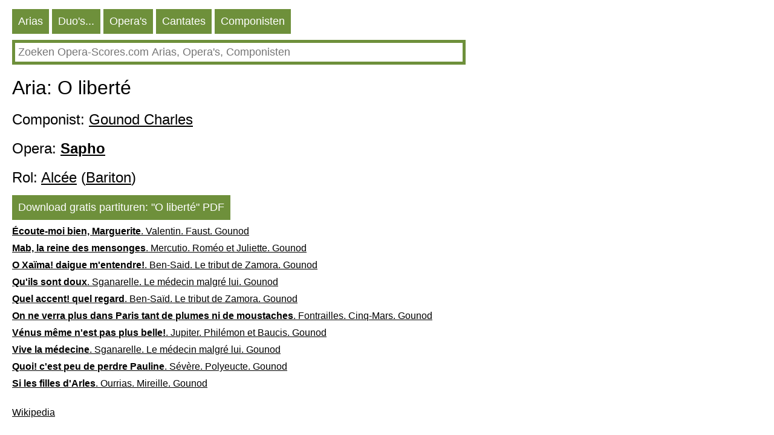

--- FILE ---
content_type: text/HTML; charset=utf-8
request_url: https://nl.opera-scores.com/A/Charles+Gounod/Sapho/O+libert%C3%A9.html
body_size: 7727
content:
<!DOCTYPE html PUBLIC "-//W3C//DTD XHTML 1.0 Transitional//EN" "http://www.w3.org/TR/xhtml1/DTD/xhtml1-transitional.dtd"><html xmlns="http://www.w3.org/1999/xhtml" lang="nl" ><head><link rel="alternate" hreflang="en" href="https://en.opera-scores.com/A/Charles+Gounod/Sapho/O+libert%c3%a9.html" /><link rel="alternate" hreflang="ru" href="https://ru.opera-scores.com/A/%d0%93%d1%83%d0%bd%d0%be%2c+%d0%a8%d0%b0%d1%80%d0%bb%d1%8c+%d0%a4%d1%80%d0%b0%d0%bd%d1%81%d1%83%d0%b0/Sapho/O+libert%c3%a9.html" /><link rel="alternate" hreflang="de" href="https://de.opera-scores.com/A/Charles+Gounod/Sapho/O+libert%c3%a9.html" /><link rel="alternate" hreflang="fr" href="https://fr.opera-scores.com/A/Charles+Gounod/Sapho/O+libert%c3%a9.html" /><link rel="alternate" hreflang="pt" href="https://pt.opera-scores.com/A/Charles+Gounod/Safo/O+libert%c3%a9.html" /><link rel="alternate" hreflang="es" href="https://es.opera-scores.com/A/Charles+Gounod/Safo/O+libert%c3%a9.html" /><link rel="alternate" hreflang="pl" href="https://pl.opera-scores.com/A/Charles+Gounod/Sapho/O+libert%c3%a9.html" /><link rel="alternate" hreflang="it" href="https://it.opera-scores.com/A/Charles+Gounod/Sapho/O+libert%c3%a9.html" /><script async src="https://www.googletagmanager.com/gtag/js?id=G-4KSEVPMXLS"></script>
<script>
  window.dataLayer = window.dataLayer || [];
  function gtag() { dataLayer.push(arguments); }
    gtag('js', new Date());

  gtag('config', 'G-4KSEVPMXLS');
</script><meta name="viewport" content="width=device-width, initial-scale=1"/><title>Aria: Alcée, O liberté pdf Bladmuziek</title><meta name="description" content="Hier kunt u gratis opera arias bladmuziek downloaden (bladmuziek voor spraak en piano) in pdf"/><meta http-equiv="Content-Type" content="text/html; charset=utf-8"/><link rel="icon" href="https://opera-scores.com/os.png" type="image/x-icon" /><link rel="shortcut icon" href="https://opera-scores.com/os.png" type="image/x-icon" /><link rel="stylesheet" href="https://code.jquery.com/ui/1.12.1/themes/smoothness/jquery-ui.css">
  <script src="https://code.jquery.com/jquery-1.12.4.js"></script>
  <script src="https://code.jquery.com/ui/1.12.1/jquery-ui.js"></script><script async src="https://pagead2.googlesyndication.com/pagead/js/adsbygoogle.js?client=ca-pub-7958472158675518"
     crossorigin="anonymous"></script><style type="text/css">
body{max-width: 975px;min-width: 300px;margin: 10px 10px 0 20px;font-family: sans-serif, arial, tahoma, verdana,courier ;background-color:white}
a{color:black; padding: 0 0px 10px 0px;display:block;}
a:visited{color:black}
.ariaLinkDiv{font-size: large;margin: 0 0 0 10px;}
h1{ font-size: xx-large;font-weight: normal;margin: 10px 0px 10px 0px;clear:both}
h1 a{display:inline}
h2{ font-size: x-large;font-weight: normal;margin: 20px 0 10px 0px}
h2 a{margin: 0; display:inline}
h3{ font-weight: normal;font-size:large;margin: 10px 0 0 0px}
h3 a{display:inline}
.content{margin:20px 0 0 0px}
.hd{color: white;float:left; font-size: large; cursor: pointer;  background-color: #6E903B;   margin: 5px 5px 0 0;}
.hd a{text-decoration:none; color:white;display:inline-block;padding:10px}
.hd a:visited{color:white}
.vd{color: white;float:left; font-size: large; cursor: pointer;  background-color: #568900;   margin: 5px 5px 0 0;}
.vd a{text-decoration:none; color:white;display:inline-block;padding:10px}
.vd a:visited{color:white}
.clear{clear:both}
.clear10{clear:both;height:10px}
.clear20{clear:both;height:20px}
.ic{padding: 5px;border-color: #6E903B;border-style: solid;border-width: 5px;font-size: large;max-width: 730px;min-width: 300px;width: 90%;}
.ic:focus{outline:none}
.sw{background-color:red;float:left}
.sw a{padding:10px;color:white;font-size:large;}
.p{max-width:700px;margin-top:10px;}
.p a{display:inline;}
</style></head><body><div class="hd"><a href="https://nl.opera-scores.com/SA/All/Popularity.html">Аrias</a></div><div class="hd"><a href="https://nl.opera-scores.com/SE/All/Popularity.html">Duo's...</a></div><div class="hd"><a href="https://nl.opera-scores.com/SO/Alle/Unknown/Popularity.html">Opera's</a></div><div class="hd"><a href="https://nl.opera-scores.com/SCa/All/Popularity.html">Cantates</a></div><div class="hd"><a href="https://nl.opera-scores.com/SC/Alle/Popularity.html">Componisten</a></div><div class="clear10"></div><input id="s" value placeholder="Zoeken Opera-Scores.com Аrias, Opera's, Componisten" class="ic"><script type="text/javascript"> 
  $( "#s" ).autocomplete({
  minLength: 0,
  source: "https://nl.opera-scores.com/Au/",
  select: function(event,ui) {
      window.location.href = ui.item.the_link;
    }
    }).focus(function () {
    $(this).autocomplete("search");
    });
 </script><div class="clear10"></div><h1>Aria: O liberté</h1><h2>Componist: <a href="https://nl.opera-scores.com/C/Charles+Gounod.html">Gounod Charles</a></h2><h2>Opera: <a href="https://nl.opera-scores.com/O/Charles+Gounod/Sapho.html"><b>Sapho</b></a></h2><h2>Rol: <a href="https://nl.opera-scores.com/RP/Charles+Gounod/Sapho/Alc%c3%a9e.html">Alcée</a> (<a href="https://nl.opera-scores.com/SA/Barytone/Popularity.html">Bariton</a>)</h2><div class="hd"><a rel="nofollow" href="https://nl.opera-scores.com/D/Aria/556/0.html" target="_blank" ">Download gratis partituren: "O liberté" PDF</a></div><div class="clear10"></div><a href="https://nl.opera-scores.com/A/Charles+Gounod/Faust/%c3%89coute-moi+bien%2c+Marguerite.html"><b>Écoute-moi bien, Marguerite</b>. Valentin. Faust. Gounod</a><a href="https://nl.opera-scores.com/A/Charles+Gounod/Rom%c3%a9o+et+Juliette/Mab%2c+la+reine+des+mensonges.html"><b>Mab, la reine des mensonges</b>. Mercutio. Roméo et Juliette. Gounod</a><a href="https://nl.opera-scores.com/A/Charles+Gounod/Le+tribut+de+Zamora/O+Xa%c3%afma!+daigue+m%27entendre!.html"><b>O Xaïma! daigue m'entendre!</b>. Ben-Said. Le tribut de Zamora. Gounod</a><a href="https://nl.opera-scores.com/A/Charles+Gounod/Le+m%c3%a9decin+malgr%c3%a9+lui/Qu%27ils+sont+doux.html"><b>Qu'ils sont doux</b>. Sganarelle. Le médecin malgré lui. Gounod</a><a href="https://nl.opera-scores.com/A/Charles+Gounod/Le+tribut+de+Zamora/Quel+accent!+quel+regard.html"><b>Quel accent! quel regard</b>. Ben-Saïd. Le tribut de Zamora. Gounod</a><a href="https://nl.opera-scores.com/A/Charles+Gounod/Cinq-Mars/On+ne+verra+plus+dans+Paris+tant+de+plumes+ni+de+moustaches.html"><b>On ne verra plus dans Paris tant de plumes ni de moustaches</b>. Fontrailles. Cinq-Mars. Gounod</a><a href="https://nl.opera-scores.com/A/Charles+Gounod/Phil%c3%a9mon+et+Baucis/V%c3%a9nus+m%c3%aame+n%27est+pas+plus+belle!.html"><b>Vénus même n'est pas plus belle!</b>. Jupiter. Philémon et Baucis. Gounod</a><a href="https://nl.opera-scores.com/A/Charles+Gounod/Le+m%c3%a9decin+malgr%c3%a9+lui/Vive+la+m%c3%a9decine.html"><b>Vive la médecine</b>. Sganarelle. Le médecin malgré lui. Gounod</a><a href="https://nl.opera-scores.com/A/Charles+Gounod/Polyeucte/Quoi!+c%27est+peu+de+perdre+Pauline.html"><b>Quoi! c'est peu de perdre Pauline</b>. Sévère. Polyeucte. Gounod</a><a href="https://nl.opera-scores.com/A/Charles+Gounod/Mireille/Si+les+filles+d%27Arles.html"><b>Si les filles d'Arles</b>. Ourrias. Mireille. Gounod</a><div class="clear10"></div><div class="clear10"></div><a href="https://nl.wikipedia.org/wiki/Charles_Gounod">Wikipedia</a><script defer src="https://static.cloudflareinsights.com/beacon.min.js/vcd15cbe7772f49c399c6a5babf22c1241717689176015" integrity="sha512-ZpsOmlRQV6y907TI0dKBHq9Md29nnaEIPlkf84rnaERnq6zvWvPUqr2ft8M1aS28oN72PdrCzSjY4U6VaAw1EQ==" data-cf-beacon='{"version":"2024.11.0","token":"dcdf7b7f45b24d7fb476413dc6dc6b30","r":1,"server_timing":{"name":{"cfCacheStatus":true,"cfEdge":true,"cfExtPri":true,"cfL4":true,"cfOrigin":true,"cfSpeedBrain":true},"location_startswith":null}}' crossorigin="anonymous"></script>
</body></html>

--- FILE ---
content_type: text/html; charset=utf-8
request_url: https://www.google.com/recaptcha/api2/aframe
body_size: 268
content:
<!DOCTYPE HTML><html><head><meta http-equiv="content-type" content="text/html; charset=UTF-8"></head><body><script nonce="edmyT8CvzgLxW_kaJb1GPA">/** Anti-fraud and anti-abuse applications only. See google.com/recaptcha */ try{var clients={'sodar':'https://pagead2.googlesyndication.com/pagead/sodar?'};window.addEventListener("message",function(a){try{if(a.source===window.parent){var b=JSON.parse(a.data);var c=clients[b['id']];if(c){var d=document.createElement('img');d.src=c+b['params']+'&rc='+(localStorage.getItem("rc::a")?sessionStorage.getItem("rc::b"):"");window.document.body.appendChild(d);sessionStorage.setItem("rc::e",parseInt(sessionStorage.getItem("rc::e")||0)+1);localStorage.setItem("rc::h",'1769449749693');}}}catch(b){}});window.parent.postMessage("_grecaptcha_ready", "*");}catch(b){}</script></body></html>